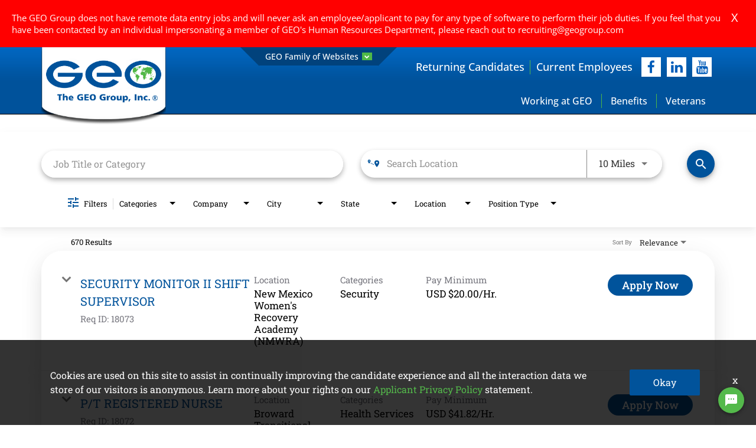

--- FILE ---
content_type: image/svg+xml
request_url: https://app.jibecdn.com/prod/search/4.11.171/assets/distance-icon.svg
body_size: 1252
content:
<svg xmlns="http://www.w3.org/2000/svg" viewBox="0 0 26.232 15.971">
	<g id="Group_4261" data-name="Group 4261" transform="translate(0 0.001)">
		<g id="baseline-more_horiz-24px" transform="translate(7.883 2.379) rotate(25)">
			<path id="Path_5" data-name="Path 5" d="M0,0H9.431V9.431H0Z" transform="translate(0 0)" fill="none" />
			<path
				id="Path_6"
				data-name="Path 6"
				d="M.786,0a.786.786,0,1,0,.786.786A.788.788,0,0,0,.786,0ZM5.5,0a.786.786,0,1,0,.786.786A.788.788,0,0,0,5.5,0ZM3.144,0A.786.786,0,1,0,3.93.786.788.788,0,0,0,3.144,0Z"
				transform="translate(1.572 3.93)"
			/>
		</g>
		<g id="baseline-place-24px">
			<path
				id="Path_7"
				data-name="Path 7"
				d="M7.588,2A2.586,2.586,0,0,0,5,4.588C5,6.528,7.588,9.393,7.588,9.393s2.588-2.865,2.588-4.806A2.586,2.586,0,0,0,7.588,2Zm0,3.512a.924.924,0,1,1,.924-.924A.924.924,0,0,1,7.588,5.512Z"
				transform="translate(-3.152 -1.261)"
			/>
			<path id="Path_8" data-name="Path 8" d="M0,0H8.872V8.872H0Z" fill="none" />
		</g>
		<g id="baseline-place-24px-2" data-name="baseline-place-24px" transform="translate(11.023 0.761)">
			<path
				id="Path_7-2"
				data-name="Path 7"
				d="M9.436,2A4.433,4.433,0,0,0,5,6.436c0,3.327,4.436,8.238,4.436,8.238s4.436-4.911,4.436-8.238A4.433,4.433,0,0,0,9.436,2Zm0,6.02A1.584,1.584,0,1,1,11.02,6.436,1.585,1.585,0,0,1,9.436,8.02Z"
				transform="translate(-1.831 -0.733)"
			/>
			<path id="Path_8-2" data-name="Path 8" d="M0,0H15.209V15.209H0Z" fill="none" />
		</g>
	</g>
</svg>

--- FILE ---
content_type: application/javascript
request_url: https://assets.jibecdn.com/prod/geogroup/0.0.86/assets/_scripts/search.js
body_size: 982
content:
window.addEventListener("DOMContentLoaded", function () {
  const search = document.querySelector(".sku-18 light-search .home-search");
  const heroBrick = document.querySelector(".search-home");
  if (heroBrick && search && window.innerWidth > 1) {
      const heroBrickSearch = heroBrick.querySelector("light-search");
      window.addEventListener("scroll", function () {
      const scroll = window.pageYOffset;
      heroBrickPosition = heroBrick.offsetTop;
      heroBrickHeight = heroBrick.offsetHeight;
      if (scroll > heroBrickPosition + heroBrickHeight) {
          search.classList.add("sticky");
          if (!!heroBrickSearch) {
          heroBrickSearch.classList.add("hidden");
          }
      } else {
          search.classList.remove("sticky");
          if (!!heroBrickSearch) {
          heroBrickSearch.classList.remove("hidden");
          }
      }
      });
  } else if (search && window.innerWidth > 1) {
      window.addEventListener("scroll", function () {
      if (window.pageYOffset > 1) {
          search.classList.add("sticky");
      } else {
          search.classList.remove("sticky");
      }
      });
  }
}); 
